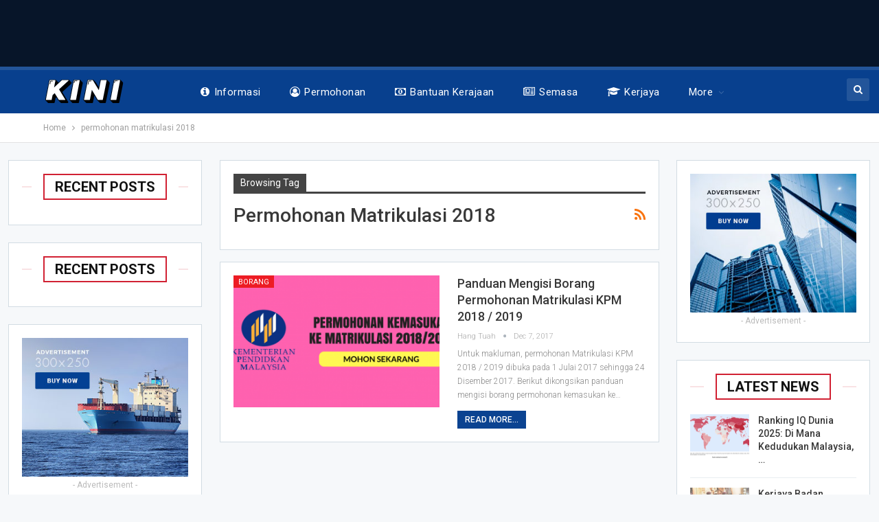

--- FILE ---
content_type: text/html; charset=UTF-8
request_url: https://kini.my/tag/permohonan-matrikulasi-2018/
body_size: 15795
content:
	<!DOCTYPE html>
		<!--[if IE 8]>
	<html class="ie ie8" lang="en-US"> <![endif]-->
	<!--[if IE 9]>
	<html class="ie ie9" lang="en-US"> <![endif]-->
	<!--[if gt IE 9]><!-->
<html lang="en-US"> <!--<![endif]-->
	<head>
				<meta charset="UTF-8">
		<meta http-equiv="X-UA-Compatible" content="IE=edge">
		<meta name="viewport" content="width=device-width, initial-scale=1.0">
		<link rel="pingback" href="https://kini.my/xmlrpc.php"/>

		<meta name='robots' content='index, follow, max-image-preview:large, max-snippet:-1, max-video-preview:-1' />

	<!-- This site is optimized with the Yoast SEO plugin v26.7 - https://yoast.com/wordpress/plugins/seo/ -->
	<title>permohonan matrikulasi 2018 Archives &#8226; Portal Kini</title>
	<link rel="canonical" href="https://kini.my/tag/permohonan-matrikulasi-2018/" />
	<meta property="og:locale" content="en_US" />
	<meta property="og:type" content="article" />
	<meta property="og:title" content="permohonan matrikulasi 2018 Archives &#8226; Portal Kini" />
	<meta property="og:url" content="http://kini.my/tag/permohonan-matrikulasi-2018/" />
	<meta property="og:site_name" content="Portal Kini" />
	<meta name="twitter:card" content="summary_large_image" />
	<script type="application/ld+json" class="yoast-schema-graph">{"@context":"https://schema.org","@graph":[{"@type":"CollectionPage","@id":"http://kini.my/tag/permohonan-matrikulasi-2018/","url":"http://kini.my/tag/permohonan-matrikulasi-2018/","name":"permohonan matrikulasi 2018 Archives &#8226; Portal Kini","isPartOf":{"@id":"https://kini.my/#website"},"primaryImageOfPage":{"@id":"http://kini.my/tag/permohonan-matrikulasi-2018/#primaryimage"},"image":{"@id":"http://kini.my/tag/permohonan-matrikulasi-2018/#primaryimage"},"thumbnailUrl":"https://kini.my/wp-content/uploads/2017/12/permohonan-matrikulasi-2018.png","breadcrumb":{"@id":"http://kini.my/tag/permohonan-matrikulasi-2018/#breadcrumb"},"inLanguage":"en-US"},{"@type":"ImageObject","inLanguage":"en-US","@id":"http://kini.my/tag/permohonan-matrikulasi-2018/#primaryimage","url":"https://kini.my/wp-content/uploads/2017/12/permohonan-matrikulasi-2018.png","contentUrl":"https://kini.my/wp-content/uploads/2017/12/permohonan-matrikulasi-2018.png","width":1200,"height":628},{"@type":"BreadcrumbList","@id":"http://kini.my/tag/permohonan-matrikulasi-2018/#breadcrumb","itemListElement":[{"@type":"ListItem","position":1,"name":"Home","item":"https://kini.my/"},{"@type":"ListItem","position":2,"name":"permohonan matrikulasi 2018"}]},{"@type":"WebSite","@id":"https://kini.my/#website","url":"https://kini.my/","name":"Portal Kini","description":"Info Kini Malaysia Untuk Malaysian","potentialAction":[{"@type":"SearchAction","target":{"@type":"EntryPoint","urlTemplate":"https://kini.my/?s={search_term_string}"},"query-input":{"@type":"PropertyValueSpecification","valueRequired":true,"valueName":"search_term_string"}}],"inLanguage":"en-US"}]}</script>
	<!-- / Yoast SEO plugin. -->


<link rel='dns-prefetch' href='//fonts.googleapis.com' />
<link rel='dns-prefetch' href='//www.googletagmanager.com' />
<link rel="alternate" type="application/rss+xml" title="Portal Kini &raquo; Feed" href="https://kini.my/feed/" />
<link rel="alternate" type="application/rss+xml" title="Portal Kini &raquo; permohonan matrikulasi 2018 Tag Feed" href="https://kini.my/tag/permohonan-matrikulasi-2018/feed/" />
<style id='wp-img-auto-sizes-contain-inline-css' type='text/css'>
img:is([sizes=auto i],[sizes^="auto," i]){contain-intrinsic-size:3000px 1500px}
/*# sourceURL=wp-img-auto-sizes-contain-inline-css */
</style>
<style id='wp-emoji-styles-inline-css' type='text/css'>

	img.wp-smiley, img.emoji {
		display: inline !important;
		border: none !important;
		box-shadow: none !important;
		height: 1em !important;
		width: 1em !important;
		margin: 0 0.07em !important;
		vertical-align: -0.1em !important;
		background: none !important;
		padding: 0 !important;
	}
/*# sourceURL=wp-emoji-styles-inline-css */
</style>
<style id='wp-block-library-inline-css' type='text/css'>
:root{--wp-block-synced-color:#7a00df;--wp-block-synced-color--rgb:122,0,223;--wp-bound-block-color:var(--wp-block-synced-color);--wp-editor-canvas-background:#ddd;--wp-admin-theme-color:#007cba;--wp-admin-theme-color--rgb:0,124,186;--wp-admin-theme-color-darker-10:#006ba1;--wp-admin-theme-color-darker-10--rgb:0,107,160.5;--wp-admin-theme-color-darker-20:#005a87;--wp-admin-theme-color-darker-20--rgb:0,90,135;--wp-admin-border-width-focus:2px}@media (min-resolution:192dpi){:root{--wp-admin-border-width-focus:1.5px}}.wp-element-button{cursor:pointer}:root .has-very-light-gray-background-color{background-color:#eee}:root .has-very-dark-gray-background-color{background-color:#313131}:root .has-very-light-gray-color{color:#eee}:root .has-very-dark-gray-color{color:#313131}:root .has-vivid-green-cyan-to-vivid-cyan-blue-gradient-background{background:linear-gradient(135deg,#00d084,#0693e3)}:root .has-purple-crush-gradient-background{background:linear-gradient(135deg,#34e2e4,#4721fb 50%,#ab1dfe)}:root .has-hazy-dawn-gradient-background{background:linear-gradient(135deg,#faaca8,#dad0ec)}:root .has-subdued-olive-gradient-background{background:linear-gradient(135deg,#fafae1,#67a671)}:root .has-atomic-cream-gradient-background{background:linear-gradient(135deg,#fdd79a,#004a59)}:root .has-nightshade-gradient-background{background:linear-gradient(135deg,#330968,#31cdcf)}:root .has-midnight-gradient-background{background:linear-gradient(135deg,#020381,#2874fc)}:root{--wp--preset--font-size--normal:16px;--wp--preset--font-size--huge:42px}.has-regular-font-size{font-size:1em}.has-larger-font-size{font-size:2.625em}.has-normal-font-size{font-size:var(--wp--preset--font-size--normal)}.has-huge-font-size{font-size:var(--wp--preset--font-size--huge)}.has-text-align-center{text-align:center}.has-text-align-left{text-align:left}.has-text-align-right{text-align:right}.has-fit-text{white-space:nowrap!important}#end-resizable-editor-section{display:none}.aligncenter{clear:both}.items-justified-left{justify-content:flex-start}.items-justified-center{justify-content:center}.items-justified-right{justify-content:flex-end}.items-justified-space-between{justify-content:space-between}.screen-reader-text{border:0;clip-path:inset(50%);height:1px;margin:-1px;overflow:hidden;padding:0;position:absolute;width:1px;word-wrap:normal!important}.screen-reader-text:focus{background-color:#ddd;clip-path:none;color:#444;display:block;font-size:1em;height:auto;left:5px;line-height:normal;padding:15px 23px 14px;text-decoration:none;top:5px;width:auto;z-index:100000}html :where(.has-border-color){border-style:solid}html :where([style*=border-top-color]){border-top-style:solid}html :where([style*=border-right-color]){border-right-style:solid}html :where([style*=border-bottom-color]){border-bottom-style:solid}html :where([style*=border-left-color]){border-left-style:solid}html :where([style*=border-width]){border-style:solid}html :where([style*=border-top-width]){border-top-style:solid}html :where([style*=border-right-width]){border-right-style:solid}html :where([style*=border-bottom-width]){border-bottom-style:solid}html :where([style*=border-left-width]){border-left-style:solid}html :where(img[class*=wp-image-]){height:auto;max-width:100%}:where(figure){margin:0 0 1em}html :where(.is-position-sticky){--wp-admin--admin-bar--position-offset:var(--wp-admin--admin-bar--height,0px)}@media screen and (max-width:600px){html :where(.is-position-sticky){--wp-admin--admin-bar--position-offset:0px}}

/*# sourceURL=wp-block-library-inline-css */
</style><style id='global-styles-inline-css' type='text/css'>
:root{--wp--preset--aspect-ratio--square: 1;--wp--preset--aspect-ratio--4-3: 4/3;--wp--preset--aspect-ratio--3-4: 3/4;--wp--preset--aspect-ratio--3-2: 3/2;--wp--preset--aspect-ratio--2-3: 2/3;--wp--preset--aspect-ratio--16-9: 16/9;--wp--preset--aspect-ratio--9-16: 9/16;--wp--preset--color--black: #000000;--wp--preset--color--cyan-bluish-gray: #abb8c3;--wp--preset--color--white: #ffffff;--wp--preset--color--pale-pink: #f78da7;--wp--preset--color--vivid-red: #cf2e2e;--wp--preset--color--luminous-vivid-orange: #ff6900;--wp--preset--color--luminous-vivid-amber: #fcb900;--wp--preset--color--light-green-cyan: #7bdcb5;--wp--preset--color--vivid-green-cyan: #00d084;--wp--preset--color--pale-cyan-blue: #8ed1fc;--wp--preset--color--vivid-cyan-blue: #0693e3;--wp--preset--color--vivid-purple: #9b51e0;--wp--preset--gradient--vivid-cyan-blue-to-vivid-purple: linear-gradient(135deg,rgb(6,147,227) 0%,rgb(155,81,224) 100%);--wp--preset--gradient--light-green-cyan-to-vivid-green-cyan: linear-gradient(135deg,rgb(122,220,180) 0%,rgb(0,208,130) 100%);--wp--preset--gradient--luminous-vivid-amber-to-luminous-vivid-orange: linear-gradient(135deg,rgb(252,185,0) 0%,rgb(255,105,0) 100%);--wp--preset--gradient--luminous-vivid-orange-to-vivid-red: linear-gradient(135deg,rgb(255,105,0) 0%,rgb(207,46,46) 100%);--wp--preset--gradient--very-light-gray-to-cyan-bluish-gray: linear-gradient(135deg,rgb(238,238,238) 0%,rgb(169,184,195) 100%);--wp--preset--gradient--cool-to-warm-spectrum: linear-gradient(135deg,rgb(74,234,220) 0%,rgb(151,120,209) 20%,rgb(207,42,186) 40%,rgb(238,44,130) 60%,rgb(251,105,98) 80%,rgb(254,248,76) 100%);--wp--preset--gradient--blush-light-purple: linear-gradient(135deg,rgb(255,206,236) 0%,rgb(152,150,240) 100%);--wp--preset--gradient--blush-bordeaux: linear-gradient(135deg,rgb(254,205,165) 0%,rgb(254,45,45) 50%,rgb(107,0,62) 100%);--wp--preset--gradient--luminous-dusk: linear-gradient(135deg,rgb(255,203,112) 0%,rgb(199,81,192) 50%,rgb(65,88,208) 100%);--wp--preset--gradient--pale-ocean: linear-gradient(135deg,rgb(255,245,203) 0%,rgb(182,227,212) 50%,rgb(51,167,181) 100%);--wp--preset--gradient--electric-grass: linear-gradient(135deg,rgb(202,248,128) 0%,rgb(113,206,126) 100%);--wp--preset--gradient--midnight: linear-gradient(135deg,rgb(2,3,129) 0%,rgb(40,116,252) 100%);--wp--preset--font-size--small: 13px;--wp--preset--font-size--medium: 20px;--wp--preset--font-size--large: 36px;--wp--preset--font-size--x-large: 42px;--wp--preset--spacing--20: 0.44rem;--wp--preset--spacing--30: 0.67rem;--wp--preset--spacing--40: 1rem;--wp--preset--spacing--50: 1.5rem;--wp--preset--spacing--60: 2.25rem;--wp--preset--spacing--70: 3.38rem;--wp--preset--spacing--80: 5.06rem;--wp--preset--shadow--natural: 6px 6px 9px rgba(0, 0, 0, 0.2);--wp--preset--shadow--deep: 12px 12px 50px rgba(0, 0, 0, 0.4);--wp--preset--shadow--sharp: 6px 6px 0px rgba(0, 0, 0, 0.2);--wp--preset--shadow--outlined: 6px 6px 0px -3px rgb(255, 255, 255), 6px 6px rgb(0, 0, 0);--wp--preset--shadow--crisp: 6px 6px 0px rgb(0, 0, 0);}:where(.is-layout-flex){gap: 0.5em;}:where(.is-layout-grid){gap: 0.5em;}body .is-layout-flex{display: flex;}.is-layout-flex{flex-wrap: wrap;align-items: center;}.is-layout-flex > :is(*, div){margin: 0;}body .is-layout-grid{display: grid;}.is-layout-grid > :is(*, div){margin: 0;}:where(.wp-block-columns.is-layout-flex){gap: 2em;}:where(.wp-block-columns.is-layout-grid){gap: 2em;}:where(.wp-block-post-template.is-layout-flex){gap: 1.25em;}:where(.wp-block-post-template.is-layout-grid){gap: 1.25em;}.has-black-color{color: var(--wp--preset--color--black) !important;}.has-cyan-bluish-gray-color{color: var(--wp--preset--color--cyan-bluish-gray) !important;}.has-white-color{color: var(--wp--preset--color--white) !important;}.has-pale-pink-color{color: var(--wp--preset--color--pale-pink) !important;}.has-vivid-red-color{color: var(--wp--preset--color--vivid-red) !important;}.has-luminous-vivid-orange-color{color: var(--wp--preset--color--luminous-vivid-orange) !important;}.has-luminous-vivid-amber-color{color: var(--wp--preset--color--luminous-vivid-amber) !important;}.has-light-green-cyan-color{color: var(--wp--preset--color--light-green-cyan) !important;}.has-vivid-green-cyan-color{color: var(--wp--preset--color--vivid-green-cyan) !important;}.has-pale-cyan-blue-color{color: var(--wp--preset--color--pale-cyan-blue) !important;}.has-vivid-cyan-blue-color{color: var(--wp--preset--color--vivid-cyan-blue) !important;}.has-vivid-purple-color{color: var(--wp--preset--color--vivid-purple) !important;}.has-black-background-color{background-color: var(--wp--preset--color--black) !important;}.has-cyan-bluish-gray-background-color{background-color: var(--wp--preset--color--cyan-bluish-gray) !important;}.has-white-background-color{background-color: var(--wp--preset--color--white) !important;}.has-pale-pink-background-color{background-color: var(--wp--preset--color--pale-pink) !important;}.has-vivid-red-background-color{background-color: var(--wp--preset--color--vivid-red) !important;}.has-luminous-vivid-orange-background-color{background-color: var(--wp--preset--color--luminous-vivid-orange) !important;}.has-luminous-vivid-amber-background-color{background-color: var(--wp--preset--color--luminous-vivid-amber) !important;}.has-light-green-cyan-background-color{background-color: var(--wp--preset--color--light-green-cyan) !important;}.has-vivid-green-cyan-background-color{background-color: var(--wp--preset--color--vivid-green-cyan) !important;}.has-pale-cyan-blue-background-color{background-color: var(--wp--preset--color--pale-cyan-blue) !important;}.has-vivid-cyan-blue-background-color{background-color: var(--wp--preset--color--vivid-cyan-blue) !important;}.has-vivid-purple-background-color{background-color: var(--wp--preset--color--vivid-purple) !important;}.has-black-border-color{border-color: var(--wp--preset--color--black) !important;}.has-cyan-bluish-gray-border-color{border-color: var(--wp--preset--color--cyan-bluish-gray) !important;}.has-white-border-color{border-color: var(--wp--preset--color--white) !important;}.has-pale-pink-border-color{border-color: var(--wp--preset--color--pale-pink) !important;}.has-vivid-red-border-color{border-color: var(--wp--preset--color--vivid-red) !important;}.has-luminous-vivid-orange-border-color{border-color: var(--wp--preset--color--luminous-vivid-orange) !important;}.has-luminous-vivid-amber-border-color{border-color: var(--wp--preset--color--luminous-vivid-amber) !important;}.has-light-green-cyan-border-color{border-color: var(--wp--preset--color--light-green-cyan) !important;}.has-vivid-green-cyan-border-color{border-color: var(--wp--preset--color--vivid-green-cyan) !important;}.has-pale-cyan-blue-border-color{border-color: var(--wp--preset--color--pale-cyan-blue) !important;}.has-vivid-cyan-blue-border-color{border-color: var(--wp--preset--color--vivid-cyan-blue) !important;}.has-vivid-purple-border-color{border-color: var(--wp--preset--color--vivid-purple) !important;}.has-vivid-cyan-blue-to-vivid-purple-gradient-background{background: var(--wp--preset--gradient--vivid-cyan-blue-to-vivid-purple) !important;}.has-light-green-cyan-to-vivid-green-cyan-gradient-background{background: var(--wp--preset--gradient--light-green-cyan-to-vivid-green-cyan) !important;}.has-luminous-vivid-amber-to-luminous-vivid-orange-gradient-background{background: var(--wp--preset--gradient--luminous-vivid-amber-to-luminous-vivid-orange) !important;}.has-luminous-vivid-orange-to-vivid-red-gradient-background{background: var(--wp--preset--gradient--luminous-vivid-orange-to-vivid-red) !important;}.has-very-light-gray-to-cyan-bluish-gray-gradient-background{background: var(--wp--preset--gradient--very-light-gray-to-cyan-bluish-gray) !important;}.has-cool-to-warm-spectrum-gradient-background{background: var(--wp--preset--gradient--cool-to-warm-spectrum) !important;}.has-blush-light-purple-gradient-background{background: var(--wp--preset--gradient--blush-light-purple) !important;}.has-blush-bordeaux-gradient-background{background: var(--wp--preset--gradient--blush-bordeaux) !important;}.has-luminous-dusk-gradient-background{background: var(--wp--preset--gradient--luminous-dusk) !important;}.has-pale-ocean-gradient-background{background: var(--wp--preset--gradient--pale-ocean) !important;}.has-electric-grass-gradient-background{background: var(--wp--preset--gradient--electric-grass) !important;}.has-midnight-gradient-background{background: var(--wp--preset--gradient--midnight) !important;}.has-small-font-size{font-size: var(--wp--preset--font-size--small) !important;}.has-medium-font-size{font-size: var(--wp--preset--font-size--medium) !important;}.has-large-font-size{font-size: var(--wp--preset--font-size--large) !important;}.has-x-large-font-size{font-size: var(--wp--preset--font-size--x-large) !important;}
/*# sourceURL=global-styles-inline-css */
</style>

<style id='classic-theme-styles-inline-css' type='text/css'>
/*! This file is auto-generated */
.wp-block-button__link{color:#fff;background-color:#32373c;border-radius:9999px;box-shadow:none;text-decoration:none;padding:calc(.667em + 2px) calc(1.333em + 2px);font-size:1.125em}.wp-block-file__button{background:#32373c;color:#fff;text-decoration:none}
/*# sourceURL=/wp-includes/css/classic-themes.min.css */
</style>
<link rel='stylesheet' id='better-framework-main-fonts-css' href='https://fonts.googleapis.com/css?family=Roboto:400,300,500,400italic,700&#038;display=swap' type='text/css' media='all' />
<script type="text/javascript" src="https://kini.my/wp-includes/js/jquery/jquery.min.js?ver=3.7.1" id="jquery-core-js"></script>
<script type="text/javascript" src="https://kini.my/wp-includes/js/jquery/jquery-migrate.min.js?ver=3.4.1" id="jquery-migrate-js"></script>
<link rel="https://api.w.org/" href="https://kini.my/wp-json/" /><link rel="alternate" title="JSON" type="application/json" href="https://kini.my/wp-json/wp/v2/tags/128" /><link rel="EditURI" type="application/rsd+xml" title="RSD" href="https://kini.my/xmlrpc.php?rsd" />
<meta name="generator" content="WordPress 6.9" />
<meta name="generator" content="Site Kit by Google 1.170.0" /><script type="application/ld+json">{
    "@context": "http://schema.org/",
    "@type": "Organization",
    "@id": "#organization",
    "logo": {
        "@type": "ImageObject",
        "url": "http://kini.my/wp-content/uploads/2024/05/KINI-1.png"
    },
    "url": "https://kini.my/",
    "name": "Portal Kini",
    "description": "Info Kini Malaysia Untuk Malaysian"
}</script>
<script type="application/ld+json">{
    "@context": "http://schema.org/",
    "@type": "WebSite",
    "name": "Portal Kini",
    "alternateName": "Info Kini Malaysia Untuk Malaysian",
    "url": "https://kini.my/"
}</script>
<link rel='stylesheet' id='bf-minifed-css-1' href='https://kini.my/wp-content/bs-booster-cache/9b9ffe9f7369dc0a433f2cf2ce872ebf.css' type='text/css' media='all' />
<link rel='stylesheet' id='7.11.0-1769774628' href='https://kini.my/wp-content/bs-booster-cache/f9c0f9ccb4531f706cd519aad0ccf367.css' type='text/css' media='all' />
	</head>

<body class="archive tag tag-permohonan-matrikulasi-2018 tag-128 wp-theme-publisher bs-theme bs-publisher bs-publisher-top-news active-light-box ltr close-rh page-layout-3-col page-layout-3-col-4 full-width active-sticky-sidebar main-menu-sticky-smart main-menu-full-width active-ajax-search  bs-ll-a" dir="ltr">
<div class="vemhql vemhql-before-header vemhql-pubadban vemhql-show-desktop vemhql-show-tablet-portrait vemhql-show-tablet-landscape vemhql-show-phone vemhql-loc-header_before vemhql-align-center vemhql-column-1 vemhql-clearfix no-bg-box-model"><div id="vemhql-163-746096123" class="vemhql-container vemhql-type-code " itemscope="" itemtype="https://schema.org/WPAdBlock" data-adid="163" data-type="code"><div id="vemhql-163-746096123-place"></div><script src="//pagead2.googlesyndication.com/pagead/js/adsbygoogle.js"></script><script type="text/javascript">var betterads_screen_width = document.body.clientWidth;betterads_el = document.getElementById('vemhql-163-746096123');             if (betterads_el.getBoundingClientRect().width) {     betterads_el_width_raw = betterads_el_width = betterads_el.getBoundingClientRect().width;    } else {     betterads_el_width_raw = betterads_el_width = betterads_el.offsetWidth;    }        var size = ["125", "125"];    if ( betterads_el_width >= 728 )      betterads_el_width = ["728", "90"];    else if ( betterads_el_width >= 468 )     betterads_el_width = ["468", "60"];    else if ( betterads_el_width >= 336 )     betterads_el_width = ["336", "280"];    else if ( betterads_el_width >= 300 )     betterads_el_width = ["300", "250"];    else if ( betterads_el_width >= 250 )     betterads_el_width = ["250", "250"];    else if ( betterads_el_width >= 200 )     betterads_el_width = ["200", "200"];    else if ( betterads_el_width >= 180 )     betterads_el_width = ["180", "150"]; if ( betterads_screen_width >= 1140 ) { document.getElementById('vemhql-163-746096123-place').innerHTML = '<ins class="adsbygoogle" style="display:inline-block;width:' + betterads_el_width[0] + 'px;height:' + betterads_el_width[1] + 'px"  data-ad-client="ca-pub-2469967196718050"  data-ad-slot="3492202893" ></ins>';         (adsbygoogle = window.adsbygoogle || []).push({});}else if ( betterads_screen_width >= 1019  && betterads_screen_width < 1140 ) { document.getElementById('vemhql-163-746096123-place').innerHTML = '<ins class="adsbygoogle" style="display:inline-block;width:' + betterads_el_width[0] + 'px;height:' + betterads_el_width[1] + 'px"  data-ad-client="ca-pub-2469967196718050"  data-ad-slot="3492202893" ></ins>';         (adsbygoogle = window.adsbygoogle || []).push({});}else if ( betterads_screen_width >= 768  && betterads_screen_width < 1019 ) { document.getElementById('vemhql-163-746096123-place').innerHTML = '<ins class="adsbygoogle" style="display:inline-block;width:' + betterads_el_width[0] + 'px;height:' + betterads_el_width[1] + 'px"  data-ad-client="ca-pub-2469967196718050"  data-ad-slot="3492202893" ></ins>';         (adsbygoogle = window.adsbygoogle || []).push({});}else if ( betterads_screen_width < 768 ) { document.getElementById('vemhql-163-746096123-place').innerHTML = '<ins class="adsbygoogle" style="display:inline-block;width:' + betterads_el_width[0] + 'px;height:' + betterads_el_width[1] + 'px"  data-ad-client="ca-pub-2469967196718050"  data-ad-slot="3492202893" ></ins>';         (adsbygoogle = window.adsbygoogle || []).push({});}</script></div></div>		<div class="main-wrap content-main-wrap">
			<header id="header" class="site-header header-style-8 full-width" itemscope="itemscope" itemtype="https://schema.org/WPHeader">
				<div class="content-wrap">
			<div class="container">
				<div class="header-inner clearfix">
					<div id="site-branding" class="site-branding">
	<p  id="site-title" class="logo h1 img-logo">
	<a href="https://kini.my/" itemprop="url" rel="home">
					<img id="site-logo" src="https://kini.my/wp-content/uploads/2024/05/KINI-1.png" alt="Portal Kini" />

			<span class="site-title">Portal Kini - Info Kini Malaysia Untuk Malaysian</span>
				</a>
</p>
</div><!-- .site-branding -->
<nav id="menu-main" class="menu main-menu-container  show-search-item menu-actions-btn-width-1" role="navigation" itemscope="itemscope" itemtype="https://schema.org/SiteNavigationElement">
			<div class="menu-action-buttons width-1">
							<div class="search-container close">
					<span class="search-handler"><i class="fa fa-search"></i></span>

					<div class="search-box clearfix">
						<form role="search" method="get" class="search-form clearfix" action="https://kini.my">
	<input type="search" class="search-field"
	       placeholder="Search..."
	       value="" name="s"
	       title="Search for:"
	       autocomplete="off">
	<input type="submit" class="search-submit" value="Search">
</form><!-- .search-form -->
					</div>
				</div>
						</div>
			<ul id="main-navigation" class="main-menu menu bsm-pure clearfix">
		<li id="menu-item-15325" class="menu-have-icon menu-icon-type-fontawesome menu-item menu-item-type-taxonomy menu-item-object-category menu-term-36 better-anim-fade menu-item-15325"><a href="https://kini.my/category/informasi/"><i class="bf-icon  fa fa-info-circle"></i>Informasi</a></li>
<li id="menu-item-260" class="menu-have-icon menu-icon-type-fontawesome menu-item menu-item-type-taxonomy menu-item-object-category menu-term-15 better-anim-slide-bottom-in menu-item-260"><a href="https://kini.my/category/permohonan/"><i class="bf-icon  fa fa-user-circle-o"></i>Permohonan</a></li>
<li id="menu-item-263" class="menu-have-icon menu-icon-type-fontawesome menu-item menu-item-type-taxonomy menu-item-object-category menu-term-20 better-anim-fade menu-item-263"><a href="https://kini.my/category/bantuan-kerajaan/"><i class="bf-icon  fa fa-money"></i>Bantuan Kerajaan</a></li>
<li id="menu-item-261" class="menu-have-icon menu-icon-type-fontawesome menu-item menu-item-type-taxonomy menu-item-object-category menu-term-12 better-anim-fade menu-item-261"><a href="https://kini.my/category/semasa/"><i class="bf-icon  fa fa-newspaper-o"></i>Semasa</a></li>
<li id="menu-item-15327" class="menu-have-icon menu-icon-type-fontawesome menu-item menu-item-type-taxonomy menu-item-object-category menu-term-1 better-anim-fade menu-item-15327"><a href="https://kini.my/category/kerjaya/"><i class="bf-icon  fa fa-graduation-cap"></i>Kerjaya</a></li>
<li id="menu-item-18144" class="menu-item menu-item-type-taxonomy menu-item-object-category menu-term-368 better-anim-fade menu-item-18144"><a href="https://kini.my/category/semakan-permohonan/">Semakan &amp; Permohonan</a></li>
	</ul><!-- #main-navigation -->
</nav><!-- .main-menu-container -->
				</div>
			</div>
		</div>
	</header><!-- .header -->
	<div class="rh-header clearfix dark deferred-block-exclude">
		<div class="rh-container clearfix">

			<div class="menu-container close">
				<span class="menu-handler"><span class="lines"></span></span>
			</div><!-- .menu-container -->

			<div class="logo-container rh-img-logo">
				<a href="https://kini.my/" itemprop="url" rel="home">
											<img src="https://kini.my/wp-content/uploads/2024/05/KINI-1.png" alt="Portal Kini" />				</a>
			</div><!-- .logo-container -->
		</div><!-- .rh-container -->
	</div><!-- .rh-header -->
<nav role="navigation" aria-label="Breadcrumbs" class="bf-breadcrumb clearfix bc-top-style"><div class="content-wrap"><div class="container bf-breadcrumb-container"><ul class="bf-breadcrumb-items" itemscope itemtype="http://schema.org/BreadcrumbList"><meta name="numberOfItems" content="2" /><meta name="itemListOrder" content="Ascending" /><li itemprop="itemListElement" itemscope itemtype="http://schema.org/ListItem" class="bf-breadcrumb-item bf-breadcrumb-begin"><a itemprop="item" href="https://kini.my" rel="home"><span itemprop="name">Home</span></a><meta itemprop="position" content="1" /></li><li itemprop="itemListElement" itemscope itemtype="http://schema.org/ListItem" class="bf-breadcrumb-item bf-breadcrumb-end"><span itemprop="name">permohonan matrikulasi 2018</span><meta itemprop="item" content="https://kini.my/tag/permohonan-matrikulasi-2018/"/><meta itemprop="position" content="2" /></li></ul></div></div></nav><div class="content-wrap">
		<main id="content" class="content-container">

		<div class="container layout-3-col layout-3-col-4 container layout-bc-before">
			<div class="row main-section">
										<div class="col-sm-7 content-column">
							<section class="archive-title tag-title with-action">
	<div class="pre-title"><span>Browsing Tag</span></div>

	<div class="actions-container">
		<a class="rss-link" href="https://kini.my/tag/permohonan-matrikulasi-2018/feed/"><i class="fa fa-rss"></i></a>
	</div>

	<h1 class="page-heading"><span class="h-title">permohonan matrikulasi 2018</span></h1>

	</section>
	<div class="listing listing-blog listing-blog-5 clearfix ">
		<article class="post-441 type-post format-standard has-post-thumbnail   listing-item listing-item-blog  listing-item-blog-5 main-term-none bsw-7 ">
	<div class="item-inner clearfix">

					<div class="featured clearfix">
				<div class="term-badges floated"><span class="term-badge term-23"><a href="https://kini.my/category/borang/">Borang</a></span></div>				<a  title="Panduan Mengisi Borang Permohonan Matrikulasi KPM 2018 / 2019" data-src="https://kini.my/wp-content/uploads/2017/12/permohonan-matrikulasi-2018-357x210.png" data-bs-srcset="{&quot;baseurl&quot;:&quot;https:\/\/kini.my\/wp-content\/uploads\/2017\/12\/&quot;,&quot;sizes&quot;:{&quot;210&quot;:&quot;permohonan-matrikulasi-2018-210x136.png&quot;,&quot;279&quot;:&quot;permohonan-matrikulasi-2018-279x220.png&quot;,&quot;357&quot;:&quot;permohonan-matrikulasi-2018-357x210.png&quot;,&quot;750&quot;:&quot;permohonan-matrikulasi-2018-750x430.png&quot;,&quot;1200&quot;:&quot;permohonan-matrikulasi-2018.png&quot;}}"						class="img-holder" href="https://kini.my/matrikulasi-kpm/"></a>
							</div>
		<h2 class="title">		<a href="https://kini.my/matrikulasi-kpm/" class="post-title post-url">
			Panduan Mengisi Borang Permohonan Matrikulasi KPM 2018 / 2019		</a>
		</h2>		<div class="post-meta">

							<a href="https://kini.my/author/ketua-kini/"
				   title="Browse Author Articles"
				   class="post-author-a">
					<i class="post-author author">
						Hang Tuah					</i>
				</a>
							<span class="time"><time class="post-published updated"
				                         datetime="2017-12-07T16:05:58+08:00">Dec 7, 2017</time></span>
						</div>
					<div class="post-summary">
				Untuk makluman, permohonan Matrikulasi KPM 2018 / 2019 dibuka pada 1 Julai 2017 sehingga 24 Disember 2017.

Berikut dikongsikan panduan mengisi borang permohonan kemasukan ke&hellip;					<br><a class="read-more"
					       href="https://kini.my/matrikulasi-kpm/">Read More...</a>
							</div>
				</div>
	</article >
	</div>
							</div><!-- .content-column -->
												<div class="col-sm-3 sidebar-column sidebar-column-primary">
							<aside id="sidebar-primary-sidebar" class="sidebar" role="complementary" aria-label="Primary Sidebar Sidebar" itemscope="itemscope" itemtype="https://schema.org/WPSideBar">
	<div id="vemhql-2" class=" h-ni w-nt primary-sidebar-widget widget widget_vemhql"><div class="vemhql  vemhql-align-center vemhql-column-1 vemhql-clearfix no-bg-box-model"><div id="vemhql-18547-1678610424" class="vemhql-container vemhql-type-image " itemscope="" itemtype="https://schema.org/WPAdBlock" data-adid="18547" data-type="image"><a itemprop="url" class="vemhql-link" href="#" ><img class="vemhql-image" src="https://kini.my/wp-content/uploads/2024/05/top-news-300x250-sidebar-right.jpg" alt="- Advertisement -" /></a><p class='vemhql-caption vemhql-caption-below'>- Advertisement -</p></div></div></div><div id="bs-thumbnail-listing-1-4" class=" h-ni w-t primary-sidebar-widget widget widget_bs-thumbnail-listing-1"><div class=" bs-listing bs-listing-listing-thumbnail-1 bs-listing-single-tab pagination-animate">		<p class="section-heading sh-t3 sh-s8 main-term-none">

		
							<span class="h-text main-term-none main-link">
						 Latest News					</span>
			
		
		</p>
				<div class="bs-pagination-wrapper main-term-none next_prev bs-slider-first-item">
			<div class="listing listing-thumbnail listing-tb-1 clearfix columns-1">
		<div class="post-20090 type-post format-standard has-post-thumbnail   listing-item listing-item-thumbnail listing-item-tb-1 main-term-36">
	<div class="item-inner clearfix">
					<div class="featured featured-type-featured-image">
				<a  title="Ranking IQ Dunia 2025: Di Mana Kedudukan Malaysia, Singapura &#038; Indonesia?" data-src="https://kini.my/wp-content/uploads/2025/05/Screenshot-2025-05-05-at-10.50.04 AM-86x64.png" data-bs-srcset="{&quot;baseurl&quot;:&quot;https:\/\/kini.my\/wp-content\/uploads\/2025\/05\/&quot;,&quot;sizes&quot;:{&quot;86&quot;:&quot;Screenshot-2025-05-05-at-10.50.04\u202fAM-86x64.png&quot;,&quot;210&quot;:&quot;Screenshot-2025-05-05-at-10.50.04\u202fAM-210x136.png&quot;,&quot;2560&quot;:&quot;Screenshot-2025-05-05-at-10.50.04\u202fAM-scaled.png&quot;}}"						class="img-holder" href="https://kini.my/ranking-iq-dunia/"></a>
							</div>
		<p class="title">		<a href="https://kini.my/ranking-iq-dunia/" class="post-url post-title">
			Ranking IQ Dunia 2025: Di Mana Kedudukan Malaysia,&hellip;		</a>
		</p>	</div>
	</div >
	<div class="post-19007 type-post format-standard has-post-thumbnail   listing-item listing-item-thumbnail listing-item-tb-1 main-term-213">
	<div class="item-inner clearfix">
					<div class="featured featured-type-featured-image">
				<a  title="Kerjaya Badan Beruniform Menjadi Pilihan Pencari Kerja Di Malaysia. Semak Senarai Jawatan Badan Beruniform Serta Kelebihannya" data-src="https://kini.my/wp-content/uploads/2024/09/Kerjaya-Badan-Beruniform-Menjadi-Pilihan-Pencari-Kerja-Di-Malaysia.-Semak-Senarai-Jawatan-Badan-Beruniform-Serta-Kelebihannya-86x64.png" data-bs-srcset="{&quot;baseurl&quot;:&quot;https:\/\/kini.my\/wp-content\/uploads\/2024\/09\/&quot;,&quot;sizes&quot;:{&quot;86&quot;:&quot;Kerjaya-Badan-Beruniform-Menjadi-Pilihan-Pencari-Kerja-Di-Malaysia.-Semak-Senarai-Jawatan-Badan-Beruniform-Serta-Kelebihannya-86x64.png&quot;,&quot;210&quot;:&quot;Kerjaya-Badan-Beruniform-Menjadi-Pilihan-Pencari-Kerja-Di-Malaysia.-Semak-Senarai-Jawatan-Badan-Beruniform-Serta-Kelebihannya-210x136.png&quot;,&quot;1200&quot;:&quot;Kerjaya-Badan-Beruniform-Menjadi-Pilihan-Pencari-Kerja-Di-Malaysia.-Semak-Senarai-Jawatan-Badan-Beruniform-Serta-Kelebihannya.png&quot;}}"						class="img-holder" href="https://kini.my/kerjaya-beruniform/"></a>
							</div>
		<p class="title">		<a href="https://kini.my/kerjaya-beruniform/" class="post-url post-title">
			Kerjaya Badan Beruniform Menjadi Pilihan Pencari Kerja Di&hellip;		</a>
		</p>	</div>
	</div >
	<div class="post-19823 type-post format-standard has-post-thumbnail   listing-item listing-item-thumbnail listing-item-tb-1 main-term-213">
	<div class="item-inner clearfix">
					<div class="featured featured-type-featured-image">
				<a  title="Kelayakan, Gaji atau Minat – Mana Satu Harus Diutamakan? Ini Panduan Lengkap Buat Anda Yang Masih Tercari-Cari Kerjaya Idaman" data-src="https://kini.my/wp-content/uploads/2024/12/Layak-Gaji-Atau-Minat-Nak-Kerja-Perlu-Ikut-Kriteria-Yang-Mana-86x64.png" data-bs-srcset="{&quot;baseurl&quot;:&quot;https:\/\/kini.my\/wp-content\/uploads\/2024\/12\/&quot;,&quot;sizes&quot;:{&quot;86&quot;:&quot;Layak-Gaji-Atau-Minat-Nak-Kerja-Perlu-Ikut-Kriteria-Yang-Mana-86x64.png&quot;,&quot;210&quot;:&quot;Layak-Gaji-Atau-Minat-Nak-Kerja-Perlu-Ikut-Kriteria-Yang-Mana-210x136.png&quot;,&quot;1200&quot;:&quot;Layak-Gaji-Atau-Minat-Nak-Kerja-Perlu-Ikut-Kriteria-Yang-Mana.png&quot;}}"						class="img-holder" href="https://kini.my/kerja-layak-gaji-minat/"></a>
							</div>
		<p class="title">		<a href="https://kini.my/kerja-layak-gaji-minat/" class="post-url post-title">
			Kelayakan, Gaji atau Minat – Mana Satu Harus Diutamakan?&hellip;		</a>
		</p>	</div>
	</div >
	<div class="post-19771 type-post format-standard has-post-thumbnail   listing-item listing-item-thumbnail listing-item-tb-1 main-term-15">
	<div class="item-inner clearfix">
					<div class="featured featured-type-featured-image">
				<a  title="Guru Ganti Personel MySTEP: Peluang Kerja Sementara untuk Pelajar Universiti" data-src="https://kini.my/wp-content/uploads/2024/12/Masih-Belajar-Ini-Peluang-Mohon-Guru-Ganti-MySTEP-86x64.png" data-bs-srcset="{&quot;baseurl&quot;:&quot;https:\/\/kini.my\/wp-content\/uploads\/2024\/12\/&quot;,&quot;sizes&quot;:{&quot;86&quot;:&quot;Masih-Belajar-Ini-Peluang-Mohon-Guru-Ganti-MySTEP-86x64.png&quot;,&quot;210&quot;:&quot;Masih-Belajar-Ini-Peluang-Mohon-Guru-Ganti-MySTEP-210x136.png&quot;,&quot;1200&quot;:&quot;Masih-Belajar-Ini-Peluang-Mohon-Guru-Ganti-MySTEP.png&quot;}}"						class="img-holder" href="https://kini.my/student-universiti-mohon-guru-mystep/"></a>
							</div>
		<p class="title">		<a href="https://kini.my/student-universiti-mohon-guru-mystep/" class="post-url post-title">
			Guru Ganti Personel MySTEP: Peluang Kerja Sementara untuk&hellip;		</a>
		</p>	</div>
	</div >
	</div>
	
	</div><div class="bs-pagination bs-ajax-pagination next_prev main-term-none clearfix">
			<script>var bs_ajax_paginate_1318447022 = '{"query":{"category":"","tag":"","taxonomy":"","post_ids":"","post_type":"","count":4,"order_by":"date","order":"DESC","time_filter":"","offset":"","style":"listing-thumbnail-1","cats-tags-condition":"and","cats-condition":"in","tags-condition":"in","featured_image":0,"ignore_sticky_posts":1,"author_ids":"","disable_duplicate":"0","ad-active":0,"paginate":"next_prev","pagination-show-label":"1","columns":"1","listing-settings":{"title-limit":"80","subtitle":"0","subtitle-limit":"0","subtitle-location":"before-meta","meta":{"show":"0","author":"0","date":"1","date-format":"standard","view":"0","share":"0","comment":"0","review":"1"}},"_layout":{"state":"1|1|0","page":"3-col-4"}},"type":"bs_post_listing","view":"Publisher_Thumbnail_Listing_1_Shortcode","current_page":1,"ajax_url":"\/wp-admin\/admin-ajax.php","remove_duplicates":"1","remove_duplicates_ids":"6332,6342,6345,6353,6364,6371,6374,6380,6388,6394,20111,20083,20101,20096,20093","columns":"1","pagination-show-label":"1","listing-settings":{"title-limit":"80","subtitle":"0","subtitle-limit":"0","subtitle-location":"before-meta","meta":{"show":"0","author":"0","date":"1","date-format":"standard","view":"0","share":"0","comment":"0","review":"1"}},"paginate":"next_prev","ad-active":false,"_layout":{"state":"1|1|0","page":"3-col-4"},"_bs_pagin_token":"93fcb2c","data":{"vars":{"post-ranking-offset":4}}}';</script>				<a class="btn-bs-pagination prev disabled" rel="prev" data-id="1318447022"
				   title="Previous">
					<i class="fa fa-angle-left"
					   aria-hidden="true"></i> Prev				</a>
				<a  rel="next" class="btn-bs-pagination next"
				   data-id="1318447022" title="Next">
					Next <i
							class="fa fa-angle-right" aria-hidden="true"></i>
				</a>
								<span class="bs-pagination-label label-light">1 of 690</span>
			</div></div></div><div id="newsletter-pack-2" class=" h-ni w-nt primary-sidebar-widget widget widget_newsletter-pack"></div><div id="better-social-counter-2" class=" h-ni w-nt primary-sidebar-widget widget widget_better-social-counter">		<div  class="  better-studio-shortcode bsc-clearfix better-social-counter style-style-10 colored in-4-col">
						<ul class="social-list bsc-clearfix"><li class="social-item facebook"><a href="https://www.facebook.com/kinidotmy" class="item-link" target="_blank"><i class="item-icon bsfi-facebook"></i><span class="item-count">Facebook</span><span class="item-title">Likes </span> <span class="item-join">Like our page</span> </a> </li> <li class="social-item twitter"><a href="https://twitter.com/BetterSTU" class="item-link" target="_blank"><i class="item-icon bsfi-twitter"></i><span class="item-count">Twitter</span><span class="item-title">Followers </span> <span class="item-join">Follow Us</span> </a> </li> <li class="social-item youtube"><a href="https://youtube.com/channel/betterstu" class="item-link" target="_blank"><i class="item-icon bsfi-youtube"></i><span class="item-count">Youtube</span><span class="item-title">Subscribers </span> <span class="item-join">Subscribe</span> </a> </li> <li class="social-item pinterest"><a href="https://www.pinterest.com/betterstudio" class="item-link" target="_blank"><i class="item-icon bsfi-pinterest"></i><span class="item-count">Pinterest</span><span class="item-title">Followers </span> <span class="item-join">Follow Us</span> </a> </li> <li class="social-item rss"><a href="https://kini.my/feed/rss/" class="item-link" target="_blank"><i class="item-icon bsfi-rss"></i><span class="item-count">RSS</span><span class="item-title">Subscribe </span> <span class="item-join">Subscribe</span> </a> </li> 			</ul>
		</div>
		</div><div id="bs-popular-categories-3" class=" h-ni w-t primary-sidebar-widget widget widget_bs-popular-categories"><div class="section-heading sh-t3 sh-s8"><span class="h-text">Popular Topics</span></div>	<div  class="bs-shortcode bs-popular-categories ">
					<ul class="bs-popular-terms-list">
				<li class="bs-popular-term-item term-item-15">
					<a href="https://kini.my/category/permohonan/">Permohonan<span class="term-count">630</span></a>
				  </li><li class="bs-popular-term-item term-item-36">
					<a href="https://kini.my/category/informasi/">Informasi<span class="term-count">617</span></a>
				  </li><li class="bs-popular-term-item term-item-20">
					<a href="https://kini.my/category/bantuan-kerajaan/">Bantuan Kerajaan<span class="term-count">408</span></a>
				  </li><li class="bs-popular-term-item term-item-25">
					<a href="https://kini.my/category/info/">Info<span class="term-count">312</span></a>
				  </li><li class="bs-popular-term-item term-item-12">
					<a href="https://kini.my/category/semasa/">Semasa<span class="term-count">285</span></a>
				  </li><li class="bs-popular-term-item term-item-211">
					<a href="https://kini.my/category/interview/">Interview<span class="term-count">173</span></a>
				  </li><li class="bs-popular-term-item term-item-368">
					<a href="https://kini.my/category/semakan-permohonan/">Semakan &amp; Permohonan<span class="term-count">129</span></a>
				  </li><li class="bs-popular-term-item term-item-43">
					<a href="https://kini.my/category/pendidikan/">Pendidikan<span class="term-count">109</span></a>
				  </li><li class="bs-popular-term-item term-item-39">
					<a href="https://kini.my/category/kwsp/">KWSP<span class="term-count">93</span></a>
				  </li>			</ul>
				</div>
</div><div id="bs-mix-listing-3-4-2" class=" h-ni w-t primary-sidebar-widget widget widget_bs-mix-listing-3-4"><div class=" bs-listing bs-listing-listing-mix-3-4 bs-listing-single-tab pagination-animate">		<p class="section-heading sh-t3 sh-s8 main-term-none">

		
							<span class="h-text main-term-none main-link">
						 Reviews					</span>
			
		
		</p>
				<div class="bs-pagination-wrapper main-term-none next_prev bs-slider-first-item">
			<div class="listing listing-mix-3-4 clearfix ">
		<div class="item-inner">
			<div class="row-1">
					<div class="listing listing-modern-grid listing-modern-grid-3 clearfix columns-1 slider-overlay-simple-gr">
			<div class="post-19144 type-post format-standard has-post-thumbnail  listing-item-1 listing-item listing-mg-item listing-mg-3-item main-term-213 bsw-300">
	<div class="item-content">
		<a  title="Berminat Nak Jadi Cikgu TASKA? Ini Syarat, Kelayakan &#038; Peluang Masa Depan Sebagai Seorang Guru Taska Yang Anda Perlu Tahu" data-src="https://kini.my/wp-content/uploads/2024/10/Berminat-Nak-Jadi-Cikgu-TASKA-Ini-Kelayakan-Yang-Diperlukan-750x430.png" data-bs-srcset="{&quot;baseurl&quot;:&quot;https:\/\/kini.my\/wp-content\/uploads\/2024\/10\/&quot;,&quot;sizes&quot;:{&quot;210&quot;:&quot;Berminat-Nak-Jadi-Cikgu-TASKA-Ini-Kelayakan-Yang-Diperlukan-210x136.png&quot;,&quot;279&quot;:&quot;Berminat-Nak-Jadi-Cikgu-TASKA-Ini-Kelayakan-Yang-Diperlukan-279x220.png&quot;,&quot;357&quot;:&quot;Berminat-Nak-Jadi-Cikgu-TASKA-Ini-Kelayakan-Yang-Diperlukan-357x210.png&quot;,&quot;750&quot;:&quot;Berminat-Nak-Jadi-Cikgu-TASKA-Ini-Kelayakan-Yang-Diperlukan-750x430.png&quot;,&quot;1200&quot;:&quot;Berminat-Nak-Jadi-Cikgu-TASKA-Ini-Kelayakan-Yang-Diperlukan.png&quot;}}"				class="img-cont" href="https://kini.my/kelayakan-taska/"></a>
				<div class="content-container">
			<div class="term-badges floated"><span class="term-badge term-213"><a href="https://kini.my/category/career-tips/">Career Tips</a></span></div><p class="title">			<a href="https://kini.my/kelayakan-taska/" class="post-title post-url">
				Berminat Nak Jadi Cikgu TASKA? Ini Syarat, Kelayakan&hellip;			</a>
			</p>		<div class="post-meta">

					</div>
				</div>
	</div>
	</div >
	</div>
			</div>
							<div class="row-2">
						<div class="listing listing-thumbnail listing-tb-1 clearfix columns-1">
		<div class="post-19787 type-post format-standard has-post-thumbnail  listing-item-1 listing-item listing-item-thumbnail listing-item-tb-1 main-term-213">
	<div class="item-inner clearfix">
					<div class="featured featured-type-featured-image">
				<a  title="Anda Graduan Master! Apakah Bidang Kerja yang Sesuai Dengan Kelayakan Master? Ini Senarai Pekerjaan Yang Sesuai Untuk Anda" data-src="https://kini.my/wp-content/uploads/2024/12/Graduan-Master-Apakah-Bidang-Kerja-yang-Sesuai-Dengan-Kelayakan-Master-Ini-Senarai-Pekerjaan-Yang-Sesuai-Untuk-Anda-86x64.png" data-bs-srcset="{&quot;baseurl&quot;:&quot;https:\/\/kini.my\/wp-content\/uploads\/2024\/12\/&quot;,&quot;sizes&quot;:{&quot;86&quot;:&quot;Graduan-Master-Apakah-Bidang-Kerja-yang-Sesuai-Dengan-Kelayakan-Master-Ini-Senarai-Pekerjaan-Yang-Sesuai-Untuk-Anda-86x64.png&quot;,&quot;210&quot;:&quot;Graduan-Master-Apakah-Bidang-Kerja-yang-Sesuai-Dengan-Kelayakan-Master-Ini-Senarai-Pekerjaan-Yang-Sesuai-Untuk-Anda-210x136.png&quot;,&quot;1200&quot;:&quot;Graduan-Master-Apakah-Bidang-Kerja-yang-Sesuai-Dengan-Kelayakan-Master-Ini-Senarai-Pekerjaan-Yang-Sesuai-Untuk-Anda.png&quot;}}"						class="img-holder" href="https://kini.my/kerjaya-graduan-master/"></a>
							</div>
		<p class="title">		<a href="https://kini.my/kerjaya-graduan-master/" class="post-url post-title">
			Anda Graduan Master! Apakah Bidang Kerja&hellip;		</a>
		</p>		<div class="post-meta">

							<span class="time"><time class="post-published updated"
				                         datetime="2025-03-18T06:00:10+08:00">11 months ago</time></span>
						</div>
			</div>
	</div >
	<div class="post-19940 type-post format-standard has-post-thumbnail  listing-item-1 listing-item listing-item-thumbnail listing-item-tb-1 main-term-36">
	<div class="item-inner clearfix">
					<div class="featured featured-type-featured-image">
				<a  title="Boleh Ke Degree Holder Pelbagai Subjek Sambung Study DPLI? Ini Caranya Serta Institusi Berkaitan" data-src="https://kini.my/wp-content/uploads/2024/12/Boleh-Ke-Degree-Holder-Pelbagai-Subjek-Sambung-Study-DPLI-Ini-Caranya-Serta-Institusi-Berkaitan-86x64.png" data-bs-srcset="{&quot;baseurl&quot;:&quot;https:\/\/kini.my\/wp-content\/uploads\/2024\/12\/&quot;,&quot;sizes&quot;:{&quot;86&quot;:&quot;Boleh-Ke-Degree-Holder-Pelbagai-Subjek-Sambung-Study-DPLI-Ini-Caranya-Serta-Institusi-Berkaitan-86x64.png&quot;,&quot;210&quot;:&quot;Boleh-Ke-Degree-Holder-Pelbagai-Subjek-Sambung-Study-DPLI-Ini-Caranya-Serta-Institusi-Berkaitan-210x136.png&quot;,&quot;1200&quot;:&quot;Boleh-Ke-Degree-Holder-Pelbagai-Subjek-Sambung-Study-DPLI-Ini-Caranya-Serta-Institusi-Berkaitan.png&quot;}}"						class="img-holder" href="https://kini.my/sambung-dpli/"></a>
							</div>
		<p class="title">		<a href="https://kini.my/sambung-dpli/" class="post-url post-title">
			Boleh Ke Degree Holder Pelbagai Subjek&hellip;		</a>
		</p>		<div class="post-meta">

							<span class="time"><time class="post-published updated"
				                         datetime="2025-03-17T14:50:22+08:00">11 months ago</time></span>
						</div>
			</div>
	</div >
	<div class="post-20021 type-post format-standard has-post-thumbnail  listing-item-1 listing-item listing-item-thumbnail listing-item-tb-1 main-term-1">
	<div class="item-inner clearfix">
					<div class="featured featured-type-featured-image">
				<a  title="Boleh Ke Syarikat Berikan Pinjaman Wang Kepada Staf? Jika Boleh, Apakah Contoh Dokumen Perjanjian Yang Perlu Disediakan Kepada Staf?" data-src="https://kini.my/wp-content/uploads/2024/12/Boleh-Ke-Syarikat-Berikan-Pinjaman-Wang-Kepada-Staf-Jika-Boleh-Apakah-Contoh-Dokumen-Perjanjian-Yang-Perlu-Disediakan-Kepada-Staf-86x64.png" data-bs-srcset="{&quot;baseurl&quot;:&quot;https:\/\/kini.my\/wp-content\/uploads\/2024\/12\/&quot;,&quot;sizes&quot;:{&quot;86&quot;:&quot;Boleh-Ke-Syarikat-Berikan-Pinjaman-Wang-Kepada-Staf-Jika-Boleh-Apakah-Contoh-Dokumen-Perjanjian-Yang-Perlu-Disediakan-Kepada-Staf-86x64.png&quot;,&quot;210&quot;:&quot;Boleh-Ke-Syarikat-Berikan-Pinjaman-Wang-Kepada-Staf-Jika-Boleh-Apakah-Contoh-Dokumen-Perjanjian-Yang-Perlu-Disediakan-Kepada-Staf-210x136.png&quot;,&quot;1200&quot;:&quot;Boleh-Ke-Syarikat-Berikan-Pinjaman-Wang-Kepada-Staf-Jika-Boleh-Apakah-Contoh-Dokumen-Perjanjian-Yang-Perlu-Disediakan-Kepada-Staf.png&quot;}}"						class="img-holder" href="https://kini.my/dokumen-pinjaman-staf/"></a>
							</div>
		<p class="title">		<a href="https://kini.my/dokumen-pinjaman-staf/" class="post-url post-title">
			Boleh Ke Syarikat Berikan Pinjaman Wang&hellip;		</a>
		</p>		<div class="post-meta">

							<span class="time"><time class="post-published updated"
				                         datetime="2024-12-30T15:52:58+08:00">1 year ago</time></span>
						</div>
			</div>
	</div >
	</div>
					</div>
						</div>
	</div>

	</div><div class="bs-pagination bs-ajax-pagination next_prev main-term-none clearfix">
			<script>var bs_ajax_paginate_2050100599 = '{"query":{"category":"","tag":"","taxonomy":"","post_ids":"","post_type":"","count":4,"order_by":"date","order":"DESC","time_filter":"","offset":"","style":"listing-mix-3-4","cats-tags-condition":"and","cats-condition":"in","tags-condition":"in","featured_image":0,"ignore_sticky_posts":1,"author_ids":"","disable_duplicate":"0","ad-active":0,"paginate":"next_prev","pagination-show-label":"1","columns":"1","listing-settings":{"big-title-limit":"30","big-format-icon":"1","big-term-badge":"1","big-term-badge-count":"1","big-term-badge-tax":"category","big-meta":{"show":"1","author":"0","date":"0","date-format":"standard","view":"0","share":"0","comment":"0","review":"1"},"small-title-limit":"20","small-subtitle":"0","small-subtitle-limit":"0","small-subtitle-location":"before-meta","small-meta":{"show":"1","author":"0","date":"1","date-format":"standard","view":"0","share":"0","comment":"0","review":"1"}},"_layout":{"state":"1|1|0","page":"3-col-4"}},"type":"bs_post_listing","view":"Publisher_Mix_Listing_3_4_Shortcode","current_page":1,"ajax_url":"\/wp-admin\/admin-ajax.php","remove_duplicates":"1","remove_duplicates_ids":"6332,6342,6345,6353,6364,6371,6374,6380,6388,6394,20111,20083,20101,20096,20093,20090,19007,19823,19771","pagination-show-label":"1","listing-settings":{"big-title-limit":"30","big-format-icon":"1","big-term-badge":"1","big-term-badge-count":"1","big-term-badge-tax":"category","big-meta":{"show":"1","author":"0","date":"0","date-format":"standard","view":"0","share":"0","comment":"0","review":"1"},"small-title-limit":"20","small-subtitle":"0","small-subtitle-limit":"0","small-subtitle-location":"before-meta","small-meta":{"show":"1","author":"0","date":"1","date-format":"standard","view":"0","share":"0","comment":"0","review":"1"}},"paginate":"next_prev","columns":"1","ad-active":false,"_layout":{"state":"1|1|0","page":"3-col-4"},"_bs_pagin_token":"5639f4c","data":{"vars":{"post-ranking-offset":4}}}';</script>				<a class="btn-bs-pagination prev disabled" rel="prev" data-id="2050100599"
				   title="Previous">
					<i class="fa fa-angle-left"
					   aria-hidden="true"></i> Prev				</a>
				<a  rel="next" class="btn-bs-pagination next"
				   data-id="2050100599" title="Next">
					Next <i
							class="fa fa-angle-right" aria-hidden="true"></i>
				</a>
								<span class="bs-pagination-label label-light">1 of 689</span>
			</div></div></div></aside>
						</div><!-- .primary-sidebar-column -->
												<div class="col-sm-2 sidebar-column sidebar-column-secondary">
							<aside id="sidebar-secondary-sidebar" class="sidebar" role="complementary" aria-label="Secondary Sidebar Sidebar" itemscope="itemscope" itemtype="https://schema.org/WPSideBar">
	<div id="bs-text-listing-1-2" class=" h-ni w-nt secondary-sidebar-widget widget widget_bs-text-listing-1"><div class=" bs-listing bs-listing-listing-text-1 bs-listing-single-tab pagination-animate">		<p class="section-heading sh-t3 sh-s8 main-term-none">

		
							<span class="h-text main-term-none main-link">
						 Recent Posts					</span>
			
		
		</p>
		</div></div><div id="bs-thumbnail-listing-1-5" class=" h-ni w-nt secondary-sidebar-widget widget widget_bs-thumbnail-listing-1"><div class=" bs-listing bs-listing-listing-thumbnail-1 bs-listing-single-tab pagination-animate">		<p class="section-heading sh-t3 sh-s8 main-term-none">

		
							<span class="h-text main-term-none main-link">
						 Recent Posts					</span>
			
		
		</p>
		</div></div><div id="vemhql-3" class=" h-ni w-nt secondary-sidebar-widget widget widget_vemhql"><div class="vemhql  vemhql-align-center vemhql-column-1 vemhql-clearfix no-bg-box-model"><div id="vemhql-18545-68102417" class="vemhql-container vemhql-type-image " itemscope="" itemtype="https://schema.org/WPAdBlock" data-adid="18545" data-type="image"><a itemprop="url" class="vemhql-link" href="#" ><img class="vemhql-image" src="https://kini.my/wp-content/uploads/2024/05/top-news-300x250-sidebar.jpg" alt="- Advertisement -" /></a><p class='vemhql-caption vemhql-caption-below'>- Advertisement -</p></div></div></div></aside>
						</div><!-- .secondary-sidebar-column -->
									</div><!-- .main-section -->
		</div>

	</main><!-- main -->
	</div><!-- .content-wrap -->
	<footer id="site-footer" class="site-footer full-width">
				<div class="copy-footer">
			<div class="content-wrap">
				<div class="container">
						<div class="row">
		<div class="col-lg-12">
			<div id="menu-footer" class="menu footer-menu-wrapper" role="navigation" itemscope="itemscope" itemtype="https://schema.org/SiteNavigationElement">
				<nav class="footer-menu-container">
					<ul id="footer-navigation" class="footer-menu menu clearfix">
						<li id="menu-item-391" class="menu-item menu-item-type-custom menu-item-object-custom better-anim-fade menu-item-391"><a href="#">Hubungi</a></li>
<li id="menu-item-658" class="menu-item menu-item-type-post_type menu-item-object-page better-anim-fade menu-item-658"><a href="https://kini.my/copyright-notice/">Copyright Notice</a></li>
<li id="menu-item-659" class="menu-item menu-item-type-post_type menu-item-object-page better-anim-fade menu-item-659"><a href="https://kini.my/disclaimer/">Disclaimer</a></li>
<li id="menu-item-660" class="menu-item menu-item-type-post_type menu-item-object-page better-anim-fade menu-item-660"><a href="https://kini.my/terms-and-conditions/">Terms and Conditions</a></li>
<li id="menu-item-661" class="menu-item menu-item-type-post_type menu-item-object-page better-anim-fade menu-item-661"><a href="https://kini.my/privacy-policy/">Privacy Policy</a></li>
					</ul>
				</nav>
			</div>
		</div>
	</div>
					<div class="row footer-copy-row">
						<div class="copy-1 col-lg-6 col-md-6 col-sm-6 col-xs-12">
							© 2026 - Portal Kini. All Rights Reserved.						</div>
						<div class="copy-2 col-lg-6 col-md-6 col-sm-6 col-xs-12">
													</div>
					</div>
				</div>
			</div>
		</div>
	</footer><!-- .footer -->
		</div><!-- .main-wrap -->
			<span class="back-top"><i class="fa fa-arrow-up"></i></span>

<script type="speculationrules">
{"prefetch":[{"source":"document","where":{"and":[{"href_matches":"/*"},{"not":{"href_matches":["/wp-*.php","/wp-admin/*","/wp-content/uploads/*","/wp-content/*","/wp-content/plugins/*","/wp-content/themes/publisher/*","/*\\?(.+)"]}},{"not":{"selector_matches":"a[rel~=\"nofollow\"]"}},{"not":{"selector_matches":".no-prefetch, .no-prefetch a"}}]},"eagerness":"conservative"}]}
</script>
<!-- Google tag (gtag.js) -->
<script async src="https://www.googletagmanager.com/gtag/js?id=UA-111364575-1"></script>
<script>
  window.dataLayer = window.dataLayer || [];
  function gtag(){dataLayer.push(arguments);}
  gtag('js', new Date());

  gtag('config', 'UA-111364575-1');
</script>

			<style type="text/css" media="print">

				* {
					display: none !important;
				}

				body, html {
					display: block !important;
				}

				#cpp-print-disabled {
					top: 0;
					left: 0;
					color: #111;
					width: 100%;
					height: 100%;
					min-height: 400px;
					z-index: 9999;
					position: fixed;
					font-size: 30px;
					text-align: center;
					background: #fcfcfc;

					padding-top: 200px;

					display: block !important;
				}
			</style>

			<div id="cpp-print-disabled" style="display: none;">
				You cannot print contents of this website.			</div>

			
			<noscript>

				<style>
					#cpp-js-disabled {
						top: 0;
						left: 0;
						color: #111;
						width: 100%;
						height: 100%;
						z-index: 9999;
						position: fixed;
						font-size: 25px;
						text-align: center;
						background: #fcfcfc;
						padding-top: 200px;
					}

				</style>

				<div id="cpp-js-disabled">
					<h4>
						Please enable Browser JavaScript to visit the website.					</h4>
				</div>

			</noscript>
			<script type="text/javascript" id="publisher-theme-pagination-js-extra">
/* <![CDATA[ */
var bs_pagination_loc = {"loading":"\u003Cdiv class=\"bs-loading\"\u003E\u003Cdiv\u003E\u003C/div\u003E\u003Cdiv\u003E\u003C/div\u003E\u003Cdiv\u003E\u003C/div\u003E\u003Cdiv\u003E\u003C/div\u003E\u003Cdiv\u003E\u003C/div\u003E\u003Cdiv\u003E\u003C/div\u003E\u003Cdiv\u003E\u003C/div\u003E\u003Cdiv\u003E\u003C/div\u003E\u003Cdiv\u003E\u003C/div\u003E\u003C/div\u003E"};
//# sourceURL=publisher-theme-pagination-js-extra
/* ]]> */
</script>
<script type="text/javascript" id="content-protector-pack-js-extra">
/* <![CDATA[ */
var cpp_loc = {"opt-1":[true,true],"opt-2":["",true,true,"",["ctrl_a","ctrl_c","ctrl_x","ctrl_v","ctrl_s","ctrl_u","ctrl_p","cmd_a","cmd_c","cmd_x","cmd_v","cmd_s","cmd_u","cmd_p","cmd_alt_i","ctrl_shift_i","cmd_alt_u"],true,true,["kini.my"],""],"opt-3":["message","Iframe requests are blocked.",""]};
//# sourceURL=content-protector-pack-js-extra
/* ]]> */
</script>
<script type="text/javascript" id="publisher-js-extra">
/* <![CDATA[ */
var publisher_theme_global_loc = {"page":{"boxed":"full-width"},"header":{"style":"style-8","boxed":"full-width"},"ajax_url":"https://kini.my/wp-admin/admin-ajax.php","loading":"\u003Cdiv class=\"bs-loading\"\u003E\u003Cdiv\u003E\u003C/div\u003E\u003Cdiv\u003E\u003C/div\u003E\u003Cdiv\u003E\u003C/div\u003E\u003Cdiv\u003E\u003C/div\u003E\u003Cdiv\u003E\u003C/div\u003E\u003Cdiv\u003E\u003C/div\u003E\u003Cdiv\u003E\u003C/div\u003E\u003Cdiv\u003E\u003C/div\u003E\u003Cdiv\u003E\u003C/div\u003E\u003C/div\u003E","translations":{"tabs_all":"All","tabs_more":"More","lightbox_expand":"Expand the image","lightbox_close":"Close"},"lightbox":{"not_classes":""},"main_menu":{"more_menu":"enable"},"top_menu":{"more_menu":"enable"},"skyscraper":{"sticky_gap":30,"sticky":true,"position":""},"share":{"more":true},"refresh_googletagads":"1","get_locale":"en-US","notification":{"subscribe_msg":"By clicking the subscribe button you will never miss the new articles!","subscribed_msg":"You're subscribed to notifications","subscribe_btn":"Subscribe","subscribed_btn":"Unsubscribe"}};
var publisher_theme_ajax_search_loc = {"ajax_url":"https://kini.my/wp-admin/admin-ajax.php","previewMarkup":"\u003Cdiv class=\"ajax-search-results-wrapper ajax-search-no-product\"\u003E\n\t\u003Cdiv class=\"ajax-search-results\"\u003E\n\t\t\u003Cdiv class=\"ajax-ajax-posts-list\"\u003E\n\t\t\t\u003Cdiv class=\"ajax-posts-column\"\u003E\n\t\t\t\t\u003Cdiv class=\"clean-title heading-typo\"\u003E\n\t\t\t\t\t\u003Cspan\u003EPosts\u003C/span\u003E\n\t\t\t\t\u003C/div\u003E\n\t\t\t\t\u003Cdiv class=\"posts-lists\" data-section-name=\"posts\"\u003E\u003C/div\u003E\n\t\t\t\u003C/div\u003E\n\t\t\u003C/div\u003E\n\t\t\u003Cdiv class=\"ajax-taxonomy-list\"\u003E\n\t\t\t\u003Cdiv class=\"ajax-categories-columns\"\u003E\n\t\t\t\t\u003Cdiv class=\"clean-title heading-typo\"\u003E\n\t\t\t\t\t\u003Cspan\u003ECategories\u003C/span\u003E\n\t\t\t\t\u003C/div\u003E\n\t\t\t\t\u003Cdiv class=\"posts-lists\" data-section-name=\"categories\"\u003E\u003C/div\u003E\n\t\t\t\u003C/div\u003E\n\t\t\t\u003Cdiv class=\"ajax-tags-columns\"\u003E\n\t\t\t\t\u003Cdiv class=\"clean-title heading-typo\"\u003E\n\t\t\t\t\t\u003Cspan\u003ETags\u003C/span\u003E\n\t\t\t\t\u003C/div\u003E\n\t\t\t\t\u003Cdiv class=\"posts-lists\" data-section-name=\"tags\"\u003E\u003C/div\u003E\n\t\t\t\u003C/div\u003E\n\t\t\u003C/div\u003E\n\t\u003C/div\u003E\n\u003C/div\u003E\n","full_width":"0"};
//# sourceURL=publisher-js-extra
/* ]]> */
</script>
		<div class="rh-cover noscroll " >
			<span class="rh-close"></span>
			<div class="rh-panel rh-pm">
				<div class="rh-p-h">
											<span class="user-login">
													<span class="user-avatar user-avatar-icon"><i class="fa fa-user-circle"></i></span>
							Sign in						</span>				</div>

				<div class="rh-p-b">
										<div class="rh-c-m clearfix"></div>

											<form role="search" method="get" class="search-form" action="https://kini.my">
							<input type="search" class="search-field"
							       placeholder="Search..."
							       value="" name="s"
							       title="Search for:"
							       autocomplete="off">
							<input type="submit" class="search-submit" value="">
						</form>
								<div  class="  better-studio-shortcode bsc-clearfix better-social-counter style-button not-colored in-4-col">
						<ul class="social-list bsc-clearfix"><li class="social-item facebook"><a href = "https://www.facebook.com/kinidotmy" target = "_blank" > <i class="item-icon bsfi-facebook" ></i><span class="item-title" > Likes </span> </a> </li> <li class="social-item twitter"><a href = "https://twitter.com/BetterSTU" target = "_blank" > <i class="item-icon bsfi-twitter" ></i><span class="item-title" > Followers </span> </a> </li> <li class="social-item youtube"><a href = "https://youtube.com/channel/betterstu" target = "_blank" > <i class="item-icon bsfi-youtube" ></i><span class="item-title" > Subscribers </span> </a> </li> <li class="social-item instagram"><a href = "https://instagram.com/betterstudio" target = "_blank" > <i class="item-icon bsfi-instagram" ></i><span class="item-title" > Followers </span> </a> </li> 			</ul>
		</div>
						</div>
			</div>
							<div class="rh-panel rh-p-u">
					<div class="rh-p-h">
						<span class="rh-back-menu"><i></i></span>
					</div>

					<div class="rh-p-b">
						<div id="form_94025_" class="bs-shortcode bs-login-shortcode ">
		<div class="bs-login bs-type-login"  style="display:none">

					<div class="bs-login-panel bs-login-sign-panel bs-current-login-panel">
								<form name="loginform"
				      action="https://kini.my/wp-login.php" method="post">

					
					<div class="login-header">
						<span class="login-icon fa fa-user-circle main-color"></span>
						<p>Welcome, Login to your account.</p>
					</div>
					
					<div class="login-field login-username">
						<input type="text" name="log" id="form_94025_user_login" class="input"
						       value="" size="20"
						       placeholder="Username or Email..." required/>
					</div>

					<div class="login-field login-password">
						<input type="password" name="pwd" id="form_94025_user_pass"
						       class="input"
						       value="" size="20" placeholder="Password..."
						       required/>
					</div>

					
					<div class="login-field">
						<a href="https://kini.my/wp-login.php?action=lostpassword&redirect_to=https%3A%2F%2Fkini.my%2Ftag%2Fpermohonan-matrikulasi-2018%2F"
						   class="go-reset-panel">Forget password?</a>

													<span class="login-remember">
							<input class="remember-checkbox" name="rememberme" type="checkbox"
							       id="form_94025_rememberme"
							       value="forever"  />
							<label class="remember-label">Remember me</label>
						</span>
											</div>

					
					<div class="login-field login-submit">
						<input type="submit" name="wp-submit"
						       class="button-primary login-btn"
						       value="Log In"/>
						<input type="hidden" name="redirect_to" value="https://kini.my/tag/permohonan-matrikulasi-2018/"/>
					</div>

									</form>
			</div>

			<div class="bs-login-panel bs-login-reset-panel">

				<span class="go-login-panel"><i
							class="fa fa-angle-left"></i> Sign in</span>

				<div class="bs-login-reset-panel-inner">
					<div class="login-header">
						<span class="login-icon fa fa-support"></span>
						<p>Recover your password.</p>
						<p>A password will be e-mailed to you.</p>
					</div>
										<form name="lostpasswordform" id="form_94025_lostpasswordform"
					      action="https://kini.my/wp-login.php?action=lostpassword"
					      method="post">

						<div class="login-field reset-username">
							<input type="text" name="user_login" class="input" value=""
							       placeholder="Username or Email..."
							       required/>
						</div>

						
						<div class="login-field reset-submit">

							<input type="hidden" name="redirect_to" value=""/>
							<input type="submit" name="wp-submit" class="login-btn"
							       value="Send My Password"/>

						</div>
					</form>
				</div>
			</div>
			</div>
	</div>
					</div>
				</div>
						</div>
		<script type="text/javascript" src="https://kini.my/wp-content/plugins/better-adsmanager/js/advertising.min.js?ver=1.21.0" id="better-advertising-js"></script>
<script type="text/javascript" async="async" src="https://kini.my/wp-content/bs-booster-cache/436a1ffefef0327f30fd5affef6dc6e7.js?ver=6.9" id="bs-booster-js"></script>
<script id="wp-emoji-settings" type="application/json">
{"baseUrl":"https://s.w.org/images/core/emoji/17.0.2/72x72/","ext":".png","svgUrl":"https://s.w.org/images/core/emoji/17.0.2/svg/","svgExt":".svg","source":{"concatemoji":"https://kini.my/wp-includes/js/wp-emoji-release.min.js?ver=6.9"}}
</script>
<script type="module">
/* <![CDATA[ */
/*! This file is auto-generated */
const a=JSON.parse(document.getElementById("wp-emoji-settings").textContent),o=(window._wpemojiSettings=a,"wpEmojiSettingsSupports"),s=["flag","emoji"];function i(e){try{var t={supportTests:e,timestamp:(new Date).valueOf()};sessionStorage.setItem(o,JSON.stringify(t))}catch(e){}}function c(e,t,n){e.clearRect(0,0,e.canvas.width,e.canvas.height),e.fillText(t,0,0);t=new Uint32Array(e.getImageData(0,0,e.canvas.width,e.canvas.height).data);e.clearRect(0,0,e.canvas.width,e.canvas.height),e.fillText(n,0,0);const a=new Uint32Array(e.getImageData(0,0,e.canvas.width,e.canvas.height).data);return t.every((e,t)=>e===a[t])}function p(e,t){e.clearRect(0,0,e.canvas.width,e.canvas.height),e.fillText(t,0,0);var n=e.getImageData(16,16,1,1);for(let e=0;e<n.data.length;e++)if(0!==n.data[e])return!1;return!0}function u(e,t,n,a){switch(t){case"flag":return n(e,"\ud83c\udff3\ufe0f\u200d\u26a7\ufe0f","\ud83c\udff3\ufe0f\u200b\u26a7\ufe0f")?!1:!n(e,"\ud83c\udde8\ud83c\uddf6","\ud83c\udde8\u200b\ud83c\uddf6")&&!n(e,"\ud83c\udff4\udb40\udc67\udb40\udc62\udb40\udc65\udb40\udc6e\udb40\udc67\udb40\udc7f","\ud83c\udff4\u200b\udb40\udc67\u200b\udb40\udc62\u200b\udb40\udc65\u200b\udb40\udc6e\u200b\udb40\udc67\u200b\udb40\udc7f");case"emoji":return!a(e,"\ud83e\u1fac8")}return!1}function f(e,t,n,a){let r;const o=(r="undefined"!=typeof WorkerGlobalScope&&self instanceof WorkerGlobalScope?new OffscreenCanvas(300,150):document.createElement("canvas")).getContext("2d",{willReadFrequently:!0}),s=(o.textBaseline="top",o.font="600 32px Arial",{});return e.forEach(e=>{s[e]=t(o,e,n,a)}),s}function r(e){var t=document.createElement("script");t.src=e,t.defer=!0,document.head.appendChild(t)}a.supports={everything:!0,everythingExceptFlag:!0},new Promise(t=>{let n=function(){try{var e=JSON.parse(sessionStorage.getItem(o));if("object"==typeof e&&"number"==typeof e.timestamp&&(new Date).valueOf()<e.timestamp+604800&&"object"==typeof e.supportTests)return e.supportTests}catch(e){}return null}();if(!n){if("undefined"!=typeof Worker&&"undefined"!=typeof OffscreenCanvas&&"undefined"!=typeof URL&&URL.createObjectURL&&"undefined"!=typeof Blob)try{var e="postMessage("+f.toString()+"("+[JSON.stringify(s),u.toString(),c.toString(),p.toString()].join(",")+"));",a=new Blob([e],{type:"text/javascript"});const r=new Worker(URL.createObjectURL(a),{name:"wpTestEmojiSupports"});return void(r.onmessage=e=>{i(n=e.data),r.terminate(),t(n)})}catch(e){}i(n=f(s,u,c,p))}t(n)}).then(e=>{for(const n in e)a.supports[n]=e[n],a.supports.everything=a.supports.everything&&a.supports[n],"flag"!==n&&(a.supports.everythingExceptFlag=a.supports.everythingExceptFlag&&a.supports[n]);var t;a.supports.everythingExceptFlag=a.supports.everythingExceptFlag&&!a.supports.flag,a.supports.everything||((t=a.source||{}).concatemoji?r(t.concatemoji):t.wpemoji&&t.twemoji&&(r(t.twemoji),r(t.wpemoji)))});
//# sourceURL=https://kini.my/wp-includes/js/wp-emoji-loader.min.js
/* ]]> */
</script>

<script>
var vemhql=function(t){"use strict";return{init:function(){0==vemhql.ads_state()&&vemhql.blocked_ads_fallback()},ads_state:function(){return void 0!==window.better_ads_adblock},blocked_ads_fallback:function(){var a=[];t(".vemhql-container").each(function(){if("image"==t(this).data("type"))return 0;a.push({element_id:t(this).attr("id"),ad_id:t(this).data("adid")})}),a.length<1||jQuery.ajax({url:'https://kini.my/wp-admin/admin-ajax.php',type:"POST",data:{action:"better_ads_manager_blocked_fallback",ads:a},success:function(a){var e=JSON.parse(a);t.each(e.ads,function(a,e){t("#"+e.element_id).html(e.code)})}})}}}(jQuery);jQuery(document).ready(function(){vemhql.init()});

</script>

<script defer src="https://static.cloudflareinsights.com/beacon.min.js/vcd15cbe7772f49c399c6a5babf22c1241717689176015" integrity="sha512-ZpsOmlRQV6y907TI0dKBHq9Md29nnaEIPlkf84rnaERnq6zvWvPUqr2ft8M1aS28oN72PdrCzSjY4U6VaAw1EQ==" data-cf-beacon='{"version":"2024.11.0","token":"d1d726a0b5344e0389ce3a776950491a","r":1,"server_timing":{"name":{"cfCacheStatus":true,"cfEdge":true,"cfExtPri":true,"cfL4":true,"cfOrigin":true,"cfSpeedBrain":true},"location_startswith":null}}' crossorigin="anonymous"></script>
</body>
</html>

--- FILE ---
content_type: text/html; charset=utf-8
request_url: https://www.google.com/recaptcha/api2/aframe
body_size: 267
content:
<!DOCTYPE HTML><html><head><meta http-equiv="content-type" content="text/html; charset=UTF-8"></head><body><script nonce="VoNJGtdas7X4QZW5ck7w1Q">/** Anti-fraud and anti-abuse applications only. See google.com/recaptcha */ try{var clients={'sodar':'https://pagead2.googlesyndication.com/pagead/sodar?'};window.addEventListener("message",function(a){try{if(a.source===window.parent){var b=JSON.parse(a.data);var c=clients[b['id']];if(c){var d=document.createElement('img');d.src=c+b['params']+'&rc='+(localStorage.getItem("rc::a")?sessionStorage.getItem("rc::b"):"");window.document.body.appendChild(d);sessionStorage.setItem("rc::e",parseInt(sessionStorage.getItem("rc::e")||0)+1);localStorage.setItem("rc::h",'1769835755499');}}}catch(b){}});window.parent.postMessage("_grecaptcha_ready", "*");}catch(b){}</script></body></html>